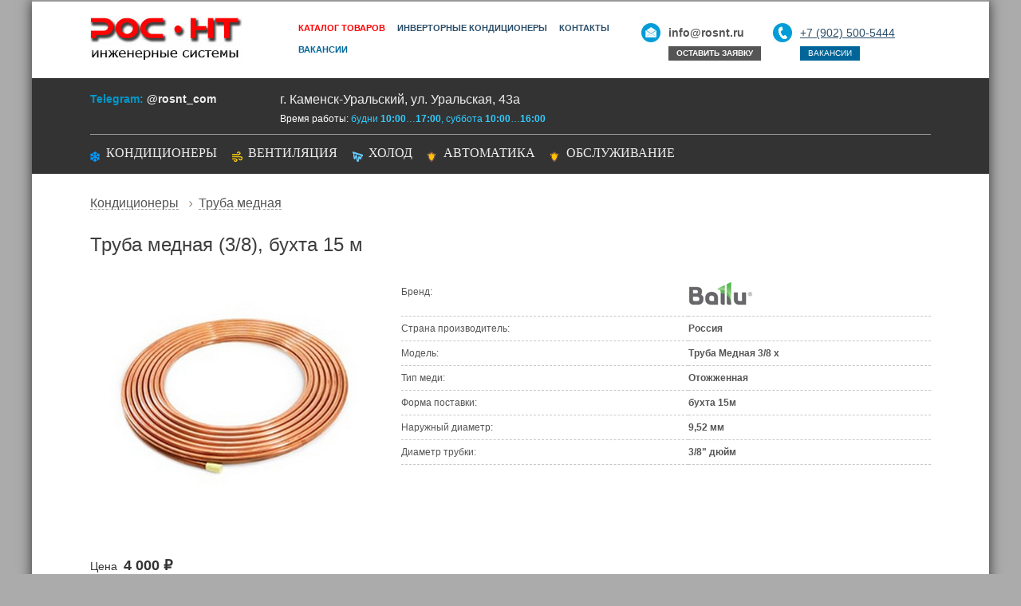

--- FILE ---
content_type: text/html; charset=UTF-8
request_url: https://rosnt.ru/product/truba-mednaya-ballu-olympic-3_8-buhta-15-m
body_size: 3879
content:
<!DOCTYPE html>
<html lang="ru"><head>
	<!-- Google tag (gtag.js) -->
<script async src="https://www.googletagmanager.com/gtag/js?id=G-W3FGF52D11"></script>
<script>window.dataLayer = window.dataLayer || [];function gtag(){dataLayer.push(arguments);}gtag('js', new Date());gtag('config', 'G-W3FGF52D11');</script>
<!-- Ya -->
<script type="text/javascript" > (function(m,e,t,r,i,k,a){m[i]=m[i]||function(){(m[i].a=m[i].a||[]).push(arguments)}; m[i].l=1*new Date(); for (var j = 0; j < document.scripts.length; j++) {if (document.scripts[j].src === r) { return; }} k=e.createElement(t),a=e.getElementsByTagName(t)[0],k.async=1,k.src=r,a.parentNode.insertBefore(k,a)}) (window, document, "script", "https://mc.yandex.ru/metrika/tag.js", "ym"); ym(92726177, "init", { clickmap:true, trackLinks:true, accurateTrackBounce:true, webvisor:true }); </script> <noscript><div><img src="https://mc.yandex.ru/watch/92726177" style="position:absolute; left:-9999px;" alt="" /></div></noscript>

	<meta charset="utf-8">
	<meta name="robots" content="all">
	<meta http-equiv="content-type" content="text/html; charset=utf-8">
	<title>Труба медная (3/8), бухта 15 м</title>
	<meta name="description" content="Тип меди: Отожженная , Форма поставки: бухта 15м , Наружный диаметр: 9,52 мм, Диаметр трубки: 3/8" дюйм, ">
	<meta name="viewport" content="width=device-width, initial-scale=1">
	<link rel="shortcut icon" href="https://rosnt.ru/favicon.ico" type="image/x-icon">
	<link rel="icon" href="/favicon.ico" type="image/x-icon">
	<link rel="canonical" href="https://rosnt.ru/product/truba-mednaya-ballu-olympic-3_8-buhta-15-m">
	<link rel="stylesheet" href="/template/css/main.css?v=406" type="text/css">
	<link rel="stylesheet" href="/template/css/jquery-ui.min.css?310">
	<link rel="stylesheet" href="/template/css/magnific-popup.css?100">
	
	<script src="/template/js/jquery-1.12.4.min.js?1"></script>
	<script src="/template/js/jquery-ui.min.js?1"></script>
	<script src="/template/js/jquery.magnific-popup.min.js?1"></script>
	<script src="/template/js/common.js?10631"></script>
	<script type="text/javascript" src="/template/js/comm_product.js?30" charset="utf-8"></script>
	
</head>
<body>

<div class="main00">

	
	<div class="line_top_fixed">
		<div class="line_top_fixed_sub">
			<a class="line_top_fixed_sub_b" title="Компания РОС-НТ" href="/">
				<img src="/images/company.jpg?3" alt="Компания РОС-НТ">
			</a>

			<div style="float: left; padding: 10px 0 0 0; max-width:430px;" id="h_14856475">
				<a class="line_top_fixed_sub_a" title="Каталог товаров" href="/catalog" style="color:red;">Каталог товаров</a>
				<a class="line_top_fixed_sub_a" title="Инверторные кондиционеры" href="/aircon_inverter">Инверторные кондиционеры</a>
				<a class="line_top_fixed_sub_a" title="Контактные данные" href="/contact">Контакты</a>
				<a class="line_top_fixed_sub_a" title="Вакансии в компании" style="color:#006699;" href="/job">Вакансии</a>
				<div class="clear"></div>
			</div>

			<div style="float: left;"  id="h_14856435_">
				<div class="line_top_i_mail">
					info@rosnt.ru<br>
					<a class="line_top_i_mail_a" href="" onclick="return get_request1('Заявка', '')">Оставить заявку</a>
				</div>
				<div class="line_top_i_phone">
					<div><a href="tel:+79025005444">+7 (902) 500-5444</a>
					<!--<div class="line_top_i_phone_add"><a href="tel:+79025005444">+7 (902) 500-5444</a></div>-->
					<br>
					<a class="line_top_i_mail_a" style="background-color:#006699;" href="/job">Вакансии</a></div>
				</div>
			</div>
			<div class="clear"></div>
		</div>
		<div class="clear"></div>
	</div>

	<div class="head_info">
		<div class="head_info1" style="" id="h_14856475_">
			<div style="border-bottom:1px solid #999; padding:8px 0 2px 0;">
				<div style="float:left; margin: 10px 80px 10px 0;">
					<div style="color:#0099cc; font-weight:bold; font-size: 14px;">Telegram: <a style="color:#eee; text-decoration:none;" href="https://t.me/rosnt_com" rel="nofollow">@rosnt_com</a></div>
				</div>
				<div style="float:left; margin: 10px 0 10px 0;">
					<div style="font-size: 16px; color: #eee;">г. Каменск-Уральский, ул. Уральская, 43а</div>

					<div style="font-size: 12px; padding:8px 0 0 0;">
						<div style="display:inline-block;">Время работы: <span style="color:#33ccff;">будни <b>10:00</b>…<b>17:00</b>, суббота <b>10:00</b>…<b>16:00</b></span></div>
					</div>

				</div>
				<div class="clear"></div>
			</div>
		</div>
		<div class="head_info2" style="">
			<ul class="head_menu">
				<li><a href="/aircon" title="Поставка, монтаж и сервисное обслуживание систем кондиционирования" class="ico_head_link_aircon">Кондиционеры</a></li>
				<li><a href="/vent" title="Поставка, монтаж систем вентиляции" class="ico_head_link_vent">Вентиляция</a></li>
				<li><a href="/cooling" title="Поставка холодильного оборудования" class="ico_head_link_cool">Холод</a></li>
				<li><a href="/security" title="Поставка, монтаж систем видеонаблюдения" class="ico_head_link_secu">Автоматика</a></li>
				<li><a href="/business_service" title="Комплексное обслуживание / бизнес сервис" class="ico_head_link_secu">Обслуживание</a></li>
			</ul>
		</div>
	</div>
<div class="main0">
	<div class="main">
		<div class="body">
			<div class="page_name"><a href="/catalog/aircon">Кондиционеры</a>
							<img src="/images/ico/slash_right.gif"><a href="/catalog/copper-pipe">Труба медная</a></div>
			<div class="page_body" style="padding:20px 0;">
				<div id="image_block_1574" class="parts_item">
			<h1 class="part_h1_name" style="margin:0 0 30px 0;">Труба медная (3/8), бухта 15 м</h1>
			<div class="parts_item_div">
				<div class="parts_item_screen1" id="part_item_screen_1">
					<div class="parts_item_screen2"><a id="a_image_product" href="/uploads/shop/1574/index.jpg" class="image-link"><img id="img_cart" src="/uploads/shop/1574/index.jpg" alt="Труба медная (3/8), бухта 15 м"></a></div>
				</div>
				<div class="parts_item_data" id="part_item_data_1">
					<table class="product_param_t"><tr><td class="product_param_t_f_td">Бренд:</td><td style="padding:0;"><a href="/catalog/copper-pipe?brand[]=5" title="Ballu">
								<img src="/uploads/catalog/ballu.png" alt="Ballu">
							</a></td></tr><tr><td>Страна производитель:</td><td><b>Россия</b></td></tr><tr><td>Модель:</td><td><b>Труба Медная 3/8 х</b></td></tr><tr ><td>Тип меди:</td><td><b >Отожженная </b></td></tr><tr ><td>Форма поставки:</td><td><b>бухта 15м </b></td></tr><tr ><td>Наружный диаметр:</td><td><b>9,52 мм</b></td></tr><tr ><td>Диаметр трубки:</td><td><b>3/8" дюйм</b></td></tr></table>
				</div>
			</div>
			
			<div class="clear"></div>
			<div>
				<div class="parts_item_data_price">
						<div class="parts_item_price">
							Цена <span class="select_focus" id="price_show" style="width:175px">4 000 ₽</span><br><i>Нашли дешевле? Снизим цену!</i><br>
									<pre id="msg_10"></pre></div><div class="parts_item_available parts_item_available_1">Уточняйте наличие</div></div><div id="btn_request_prod" class="btn_request_prod">
						<a style="" class="btn_request_item" href="" onclick="return get_request1('Заявка', 'Заявка на: Труба медная (3/8), бухта 15 м')">Сделать заказ</a>
					</div>
			</div>
		</div>
		<div class="product_tabs_one">Описание и характеристики товара</div>
		<div class="product_tabs_div">При монтаже оборудования систем кондиционирования воздуха, используются отожженые дюймовые медные трубы. Каждая бухта упакована в герметичную полиэтиленовую пленку и имеет на концах трубы заглушки, для исключения попадания внутрь пыли и грязи. На поверхности трубы нанесена заводская маркировка с техническими характеристиками.<br><br>ХАРАКТЕРИСТИКИ<br><br>Область применения: Для монтажа систем кондиционирования воздуха <br>Тип трубы: Бухта<br>Тип стандарта: EN 12735-1<br>Диаметр трубы: 3/8"<br>Диаметр трубы, мм: 9,52 мм<br>Толщина стенки: 0.7 мм<br>Бухта: 15 м</div><div class="product_tabs_two" style="margin-bottom:25px;"></div>
				<strong>Купить Труба медная (3/8), бухта 15 м серии </strong> у официального дилера РОС-НТ в Каменске-Уральском.
				<br><br>
				<i style="font-size: 0.8em;">* Производитель оставляет за собой право на изменение внешнего вида, комплектации и места производства товара без специального уведомления. Пожалуйста, при покупке сверяйте информацию о товаре с информацией на официальном сайте компании-производителя.</i>
				<div class="clear"></div>
			</div>
		</div>
	</div>
</div>

	<div class="clear"></div>
</div>

<div class="footer">
	<div class="footer_inner">

		<div style="padding:0 0 15px 0;">Поставка оборудования для кондиционирования, вентиляции, холодоснабжения, отопления и профессиональный монтаж.</div>
		<div style="padding:0 0 20px 0;">
			<a href="https://t.me/rosnt_ru" title="Telegram РОС-НТ" target="_blank" rel="nofollow"><img src="/images/ico/telegram_icon_32.png" alt="Telegram РОС-НТ"></a>
			<a href="https://vk.com/rosnt_ru" title="Вконтакте РОС-НТ" target="_blank" rel="nofollow"><img src="/images/ico/vk_blue.png" alt="Вконтакте РОС-НТ"></a>
			<img src="/images/ico/visamastercard.gif" alt="Visa, MasterCard"> 
			<img src="/images/ico/apple_pay.gif" alt="Visa, MasterCard">
		</div>

		<div style="padding:0 0 15px 0;">
			<span class="footer_table_3_1">Контактные телефоны:</span>
			<div class="footer_table_3_2" style="display:inline-block; max-width:100%;">+7 (3439) 370-960, +7 (902) 500-5444</div>
		</div>
		<div style="padding:0 0 10px 0;">
			<span class="footer_table_3_1">Адрес компании:</span>
			<span class="footer_table_3_2">623406, г. Каменск-Уральский, ул. Уральская, 43а</span>
		</div>
		<div class="footer_table_3_2">Электронная почта: <a style="color:#33ccff;" href="mailto:info@rosnt.ru">info@rosnt.ru</a></div>

		<div class="clear"></div>

	</div>
</div>

<div style="display: none;" id="loading"><div style="text-align: center;"><img src="/img/loading.gif" alt="Loading ..."></div></div>
<div style="display:none;" id="window"></div>

</body>
</html>

--- FILE ---
content_type: text/css; charset=utf-8
request_url: https://rosnt.ru/template/css/main.css?v=406
body_size: 7239
content:
html {
	margin: 0 !important;
	padding: 0 !important;
}
body {
	margin: 0 !important;
	padding: 0 !important;
	width: 100%;
	font-family: Verdana, Helvetica, Sans-Serif;
	font-size: 1em;
	overflow-x: hidden;
	outline: 1px solid grey;
	background-color: #ABABAB;
}
a { color: #2b4e69 }
a:link { color: #2b4e69 }
a:active { color: #2b4e69 }
a:visited { color: #2b4e69 }
img {border: 0;}
button {margin:0;}
h1, h2, h3, h4 { line-height: 100%}
::selection {
	background-color: #01A0FC;
	color: white;
}
::-moz-selection {
	background-color: #01A0FC;
	color: white;
}

h1 {
	color: #3D3D3D;
	font-weight: normal;
	font-size: 30px;
	font-family: sans-serif;
}
h2 {color: #3D3D3D;
font-weight: normal;
font-size: 20px;
font-family: sans-serif;}

.line_top_fixed {
	overflow: hidden;
	background-color: #ffffff;
	border-top: 2px solid #999;
}
.line_top_fixed_sub {
	max-width: 1054px;
	margin: 0 auto;
	padding: 2px 10px;
}
.line_top_fixed_sub_b {
	float: left;
	display: block;
	padding: 0;
	margin-right: 25px;
}
.line_top_fixed_sub_b img {
	display: block;
	height: 73px;
}
.line_top_fixed_sub_a {
	float: left;
	display: block;
	padding: 15px 0 0 0;
	margin-right: 15px;
	color: #555;
	font-size: 0.7em;
	font-weight: bold;
	text-decoration: solid !important;
	text-transform: uppercase;
}
.line_top_fixed_sub_a:hover {
	color:#ff0000;
}
.line_top_fixed_sub_b {
	margin-right: 60px !important;
}
.line_top_i_mail {
	float: left;
	padding: 30px 0 5px 34px;
	margin-right: 15px;
	line-height: 14px;
	font-size: 14px;
	font-weight: bold;
	color: #555;
	background: url(/images/ico/ico_mail.jpg) no-repeat 0 25px;
}
.line_top_i_mail_a {
	display: inline-block;
	font-size: 10px;
	text-decoration: none;
	text-transform: uppercase;
	/* background-color: #d9d9d9; */
	background-color: #555;
	color: #fff !important;
	line-height: 10px;
	margin: 10px 0 0 0;
	padding: 4px 10px;
}
.line_top_i_phone {
	float: left;
	padding: 30px 0 20px 34px;
	font-size: 14px;
	line-height: 14px;
	text-decoration: none;
	color: #555;
	background: url(/images/ico/ico_phone.jpg) no-repeat 0 25px;
}
.line_top_i_phone_add {
	padding-top: 8px;
}
.head_info {
	color: #fff;
	margin: 0px auto;
	max-width: 1200px;
	background-color: #333;
}
.head_info1 {
	padding: 0 10px 0px 10px;
	margin: 0px auto;
	max-width: 1054px;
}
.head_info2 {
	padding: 10px 10px;
	margin: 0 auto;
	max-width: 1054px;
}
.main {
	padding: 0;
}
.main0 {
	min-height: 82vh;
	margin: 0px auto;
	padding: 20px 10px;
	max-width: 1054px;
}
.main00 {
	min-height: 82vh;
	margin: 0px auto;
	max-width: 1200px;
	background: #ffffff url(/images/ico/shadow_px.jpg) repeat-x top;
	box-shadow:0 0 15px 0 #333;
}
.head_menu {
	display: block;
	padding:0;
	margin: 0;
}
.head_menu li {
	display: inline-block;
}
.head_menu a {
	font-size: 16px;
	line-height: 100%;
	color: #eee;
	display: inline-block;
	padding: 5px 15px 8px 20px;
	font-family: Verdana, Tahoma;
	text-decoration: none;
	text-transform: uppercase;
}
.head_menu a:hover {color: #000;}
.head_menu2 {
	display: block;
	padding:0;
	margin: 0 auto;
	max-width: 1034px;
}
.head_menu2 li {
	display: inline-block;
}
.head_menu2 a {
	font-size: 1em;
	line-height: 16px;
	color: #ffffff;
	display: inline-block;
	padding: 10px 15px 10px 20px;
	font-family: Verdana, Tahoma;
	text-decoration: none;
	text-transform: uppercase;
}
.ico_head_link_heat {
	background: url(/images/ico/icon_heat.png) 2px 11px no-repeat;
}
.ico_head_link_vent {
	background: url(/images/ico/icon_vent.png) 0px 11px no-repeat;
}
.ico_head_link_aircon {
	background: url(/images/ico/icon_aircon.png) 0px 11px no-repeat;
}
.ico_head_link_cool {
	background: url(/images/ico/icon_cool.png) 0px 11px no-repeat;
}
.ico_head_link_secu {
	background: url(/images/ico/icon_security.png) 0px 11px no-repeat;
}

.height_20 {
	font-family: Arial, Helvetica, sans-serif;
	font-size: 14px;
	line-height: 20px;
}
.table_brabd_less {
}
.table_brabd_less div {
	float: left;
	margin: 10px 10px 0 0;
	width: 200px;
	height:240px;
	border: 1px solid #eee;
	text-align: center;
}
.table_brabd_less div span {
	display: block;
	padding: 15px 0 0 0;
	margin: 0 auto;
	text-align: center;
}
.table_brabd_less div strong {
	color: #666;
}
.table_brabd_less2 {
	margin-top: 5px;
}
.table_brabd_less2 div {
	float: left;
	margin: 0 10px 0 0;
	width: 180px;
	border: 1px solid #eee;
	text-align: center;
}
.table_brabd_less2 span {
	display: block;
	color: #666;
	height: 75px;
	font-weight: bold;
	font-family: verdana, tahoma;
	padding: 10px;
	background-color: #eee;
}
.main_link_brands a {
	float: left;
	display: block;
	width: 100px;
}
.main_link_brands div {
	padding-top: 10px;
}
.body {
	padding: 0 0 50px 0;
}
.body_left {
	width: 200px;
	padding: 20px 20px 0 0;
	vertical-align: top;
}
.body_menu_head {
	margin: 4px 0 8px 0;
	color: #2d2d2d;
	line-height: 16px;
	font-family: Arial, sans-serif;
	font-size: 14px;
	font-weight: bold;
	padding: 6px 0px;
	border-bottom: 1px solid #5B7FA6;
}
.body_menu a {
	display: block;
	padding: 5px 10px 5px 0;
	line-height: 12px;
	font-size: 12px;
	font-family: 'segoe ui', verdana, tahoma;
	text-decoration: none;
}
.body_menu a:hover {
	color: #ff9900;
	background-color: #464646;
}
.body_menu span {
	display: block;
	border-top: 1px solid #dcdcdc;
}
.body_content2 {
	width: 1024px;
	min-height: 200px;
}
.body_right {
	width: 150px;
	padding: 0 0 0 20px;
	vertical-align: top;
}
.body_right_block {
	margin: 0 0 15px 0;
}
.page_info_name {
	margin-bottom: 5px;
}
.page_info_body a {
	line-height: 20px;
}
.page_name {
	color: #555;
	line-height: 1em;
	font-size: 1em;
	padding: 0 0px 10px 0;
}
.page_name span {
	color: #555;
	display: inline-block;
	line-height: 0.9em;
	font-size: 1em;
	margin: 10px 0 0 0;
}
.page_name a {
	color: #555;
	display: inline-block;
	line-height: 0.9em;
	font-size: 1em;
	text-decoration: none;
	border-bottom: 1px dashed #999;
	margin: 10px 0 0 0;
	text-shadow:
	2px 2px white,
	2px -2px white,
	-2px 2px white,
	-2px -2px white;
}
.page_name img {
	margin: 0 8px;
}
.page_body {
	color: #333;
	line-height: 150%;
	font-size: 14px;
	padding: 10px 0px 80px 0px;
}
.table_index_prev0 {
	width: 100%;
	border: none;
	border-collapse: collapse;
}
.table_index_prev0_cell {
	width: 324px;
	vertical-align: top;
}
.table_index_prev0_cell_sub {
	width: 31px;
}
.table_index_prev0_div0 {
	font-weight: bold;
	font-size: 12px;
	color: white;
	
	background-color: #666;
	padding: 5px 10px;
	text-align: center;
}
.table_index_prev0_div1 {
	min-height: 150px;
	border: 1px solid #666;
}

.main_cat_table {
	width: 100%;
	font: 12px Tahoma, Arial, Helvetica, sans-serif;
	border: 1px solid grey;
}
.main_cat_table span {
	color: #999999;
}
.main_cat_table a {
	color: #006699;
}
.desc {
	font-size: 1em;
	padding: 0 0 25px 0;
}
.yellow_line_a {
	background: url(/img/yellow_line.jpg) repeat-x;
	border: 1px solid #BEB298;
}
.table_type_price {
	color: black !important;
	min-width: 630px;
	max-width: 800px;
	border-collapse: collapse;
	font-family: tahoma;
	font-size: 11px;
}
.table_type_price td {
	color: black !important;
	border: 1px solid black;
	padding: 2px 4px;
}
.table_type_price th {
	color: black !important;
	border: 1px solid black;
	font-weight: bold;
	text-align: left;
	padding: 2px 4px;
}
.table_ad_cat {
	border-collapse: collapse;
	font-family: Verdana;
	font-size: 10px;
	width: 100%;
}
.table_ad_cat th {
	color: #111;
	border: 1px solid #555;
	padding: 2px 5px;
}
.table_ad_cat td {
	color: #111;
	border: 1px solid #555;
	padding: 0;
}
.table_ad_cat input {
	color: #111;
	border: none;
	padding: 2px 5px;
}
.table_ad_cat select {
	color: #111;
	border: none;
	padding: 1px 5px;
}
.table_ad_cat button {
	color: #111;
	padding: 1px 5px;
}

.footer {
	background-color:#323232;
	margin: 0;
	color:#ffffff;
	text-align:center;
}
.footer_inner {
	margin: 0 auto;
	padding: 30px 10px 60px 10px;
}
.footer_table_3_1 {
	font-size: 14px;
	font-weight: bold;
}
.footer_table_3_2 {
	font-size: 14px;
	text-decoration:none;
}
.footer_table_3_2 a {
	text-decoration:none;
}

.clear {
	clear: both;
}

.clients {
	width: 100%;
	border-collapse: collapse;
	margin: 0 auto;
	line-height: 12px;
	font-size: 12px;
	font-family: helvetica,tahoma,verdana,sans-serif;
}
.clients td {
	text-align: left;
	padding: 4px 0px !important;
	vertical-align: top;
}
.clients a {
	text-decoration: none;
}
.clients a:hover {
	text-decoration: underline;
}

.table_guest {
	width: 100%;
	margin: 0px 0px 10px 0px;
	border-collapse: separate;
	border-spacing: 1px;
	border: 1px solid #464646;
}
.table_guest th {
	text-align: left;
	font-family: Verdana, Geneva, Arial, Helvetica, sans-serif;
	font-size : 10px;
	color: #fff;
	padding: 2px 5px;
	background-color: #464646;
}
.table_guest th span {
	float: right;
	font-family: Verdana, Geneva, Arial, Helvetica, sans-serif;
	font-weight: normal;
	font-size : 10px;
	color: #ccc;
	padding: 2px 5px;
	background-color: #464646;
}
.table_guest td {
	text-align: left;
	font-family: Verdana, Geneva, Arial, Helvetica, sans-serif;
	font-size : 11px;
	padding: 2px 5px;
	background-color:#EDEDED;;
}
.ul_tab_3545 li {
	font-size: 14px;
	padding: 4px 0;
}
.main_ul_menu {
	padding: 0px;
	margin: 0;
	list-style-image: none;
	list-style-type: none;
}
.main_ul_menu ul {
	list-style-image: none;
	list-style-type: none;
}
.main_ul_menu li {
	margin: 3px 0;
	font-size: 10pt;
	font-family: Arial, Helvetica, sans-serif;
}
.main_ul_menu a {
	display: block;
	padding: 2px 0px 2px 0;
	font-size: 10pt;
	font-family: Arial, Helvetica, sans-serif;
	text-decoration: none;
}
.main_ul_menu strong {
	color: #111;
	display: block;
	padding: 2px 0px 2px 0;
	font-size: 10pt;
	font-family: Arial, Helvetica, sans-serif;
	font-weight: bold;
	background: url(/images/ico/sqpurple.gif) no-repeat left center;
}
.main_ul_menu a:hover {
	text-decoration: underline;
}
.main_ul_menu .sub {
	padding: 0;
	margin-left: 2px;
	font-family: Verdana !important;
}
.main_ul_menu .sub a {
	color: #00487f;
	padding: 2px 0px 3px 0px;
	text-decoration: none;
	font-size: 12px !important;
	font-family: Verdana, Geneva, Arial, Helvetica, sans-serif !important;
	/* background: url(/images/ico/bullet-cond.gif) no-repeat left center; */
}
.main_ul_menu .sub a:hover {
	text-decoration: underline;
}
.main_ul_menu_a {
	color: #ff6600 !important;
	font-size: 10pt !important;
	font-family: Verdana !important;
	font-weight: bold;
}
.cctv_price {
	display: inline-block;
	font-weight: bold;
	font-size: 11px;
	padding: 3px 10px;
	margin-top: 4px;
	background-color: #9BD325;
}
._sdff4356t5e54yt li {
	display: inline-block;
	padding: 0px 20px 0px 18px;
	margin: 0 0 10px 0;
	background: url(/images/ico/circle.png) center left no-repeat;
}
._sdff4356t5e54yt {
	margin: 5px 0;
	padding: 0;
	list-style: none;
	border-bottom: 1px solid #999;
}
._sdff4356t5e54yt a {
	color: #006699;
	text-decoration: none;
	font-size: 14px;
}

.main_ul_menu2 {
	padding: 0;
	margin: 0;
	list-style-image: none;
	list-style-type: none;
}
.main_ul_menu2 ul {
	list-style-image: none;
	list-style-type: none;
}
.main_ul_menu2 li {
	margin: 3px 0;
}
.main_ul_menu2 a {
	color: black;
	display: block;
	text-decoration: none;
}
.qr_code {
	width: 150px;
	margin: 15px auto 0 auto;
	text-align: center;
	padding: 2px;
	border: 1px solid #ccc;
}






#price-table{
border-collapse: collapse;
border-radius:6px;
}
#price-table .part-header{
font-weight:bold;
}
#price-table td{
border:1px solid #666;
padding: 5px;
}
#price-table tr{
background-color:white
}
.table_type_4 {
	color: #fff;
	width: 100%;
	line-height: 100%;
	font-size: 11px;
}
.table_type_4 p {
	margin-top: 4px;
}
.table_type_4 input {
	margin:0;
	width: 255px;
	border-radius: 3px;
	padding: 8px 6px;
	border: 1px solid #aaaaaa;
}
.table_type_4 textarea {
	margin:0;
	min-width: 255px;
	max-width: 255px;
	min-height: 130px;
	border-radius: 3px;
	padding: 8px 6px;
	border: 1px solid #aaaaaa;
}
.table_type_4 img {
	cursor: pointer;
	margin: 0 10px 0 0;
}
.table_type_4_note {
	padding: 0 0 10px 0;
}

.table_type_6 {
	width: 100%;
	border-collapse: collapse;
	line-height: 100%;
	font-size: 11px;
}
.table_type_6 td {
	padding: 2px 4px 2px 0px;
	vertical-align: top;
}
.table_type_6 p {
	margin-top: 4px;
}
.table_type_6 input {
	margin:0;
	width: 260px;
	border-radius: 3px;
	padding: 2px 4px;
	border: 1px solid #aaaaaa;
}
.table_type_6 select {
	margin:0;
	width: 260px;
	border-radius: 3px;
	padding: 2px 4px;
	border: 1px solid #aaaaaa;
}

.tex_page_table {
	width: 100%;
	border-collapse: collapse;
}
.tex_page_table td {
	padding: 0 25px 0 0;
	vertical-align: top;
}

.table_type_5 {
	width: 100%;
	border-collapse: collapse;
}
.table_type_5 input {
	margin:0;
	width: 140px;
	border-radius: 3px;
	padding: 2px 6px;
	border: 1px solid #aaaaaa;
	background-color: #ededed;
}
.table_type_5_cap {
	font-size: 18px;
	font-weight: bold;
	padding: 6px 6px;
}
.table_type_5 img {
	cursor: pointer;
	margin: 0 10px 0 0;
}
.table_type_5 button {
	width: 100%;
	padding: 4px 10px;
}



.calendar {}
.calendar a {text-decoration: none}
.calendar_head_a {
	width: 60px;
	float: right;
}
.calendar_head_a a {
	cursor: pointer;
	float: right;
	display: block;
	width: 16px;
	height: 16px;
	margin: 0 0 0 4px;
	background-repeat: no-repeat;
}
.calendar_head_a_left2 {background-image: url(/img/ico/arrow_rotate_anticlockwise.png)}
.calendar_head_a_left {background-image: url(/img/ico/arrow_left.png)}
.calendar_head_a_right {background-image: url(/img/ico/arrow_right.png)}
.calendar .color_table{
	width: 100%;
	border-collapse: separate;
	border-spacing: 1px;
}
.calendar .color_table2{
	width: 100%;
	border-collapse: separate;
	border-spacing: 1px;
}
.calendar .color_table2 td{
	line-height: 11px;
	font-size: 11px;
	font-family: verdana, tahoma;
	padding: 5px;
}
.calendar .color_body{
	color: #333;
	background-color: #dcdcdc;
	text-align: right;
}
.calendar .color_body_svet{
	color: #000;
	background-color: #C3D95A;
	text-align: right;
}

.h1_type_a {
	font-family: Arial, sans-serif;
	font-size: 16px;
	font-weight: bold;
}
.h2_type_a {
	font-family: Arial, sans-serif;
	font-size: 14px;
	font-weight: bold;
}
._343_block_im {
	margin: 0 0 20px 0;
}
._343_block_left {
	float: left;
	position: relative;
	width: 259px;
	height: 190px;
	margin: 0 20px 20px 60px;
	border: 1px solid #fff;
	box-shadow: 0 1px 5px rgba(0,0,0,0.5);
}
._343_block_left img {
	position: absolute;
	z-index: 1;
}
._343_block_left a {
	display: block;
	color: #fff;
	width: 219px;
	padding: 10px 20px;
	background: url(/img/back_opacity_block.png);
	position: absolute;
	margin: 157px 0 0 0;
	font-size: 13px;
	z-index: 2;
}
.index_img_323 img {
	display: block;
	float: left;
	margin: 5px 95px 10px 0;
}
.contact_page_table {
	width: 100%;
	border-collapse: collapse;
	font-size: 14px;
	font-family: Calibri, 'SegoeWP Light', SegoeWP, 'PT Sans', Arial, Helvetica, sans-serif;
}
.contact_page_table td {
	padding: 2px 5px;
	border: 1px solid #999;
}
.contact_page_table_left {
	font-style: italic;
	text-align: right;
}
.contact_page_table_right {
	font-weight: bold;
}
.table_index_0 {
	color: #0066ff;
	font-size: 13px !important;
	font-weight: bold;
	margin: 5px 0 0 0;
}
._sdfdhfd_56494 img {
	width: 82px;
	display: inline-block;
	margin-right: 50px;
}

.text-shadow {
	-moz-text-shadow: 1px 1px 1px #000;
	-webkit-text-shadow: 1px 1px 1px #000;
	text-shadow: 1px 1px 1px #000;
	/* For IE 8 */
	-ms-filter: "progid:DXImageTransform.Microsoft.Shadow(Strength=1, Direction=135, Color='#000000')";
	/* For IE 5.5 - 7 */
	filter: progid:DXImageTransform.Microsoft.Shadow(Strength=1, Direction=135, Color='#000000');
}
.table_part_1 {
	width: 100%;
	border-collapse: collapse;
	font-size: 14px;
	font-family: 'SegoeWP Light', SegoeWP, 'PT Sans', Arial, Helvetica, sans-serif;
	border: 1px solid #ccc;
}
.table_part_1 th {
	height: 16px;
	font-size: 12px;
	text-align: left;
	padding: 2px 4px;
	background: url(/img/th_head_bg.jpg) repeat-x;
	border: 1px solid #ccc;
}
.table_part_1 td {
	border: 1px solid #ccc;
	padding: 4px 8px;
	font-size: 12px;
}
.table_part_2 {
	width: 100%;
	border-collapse: collapse;
	font-size: 14px;
	font-family: 'SegoeWP Light', SegoeWP, 'PT Sans', Arial, Helvetica, sans-serif;
	border: 1px solid #ccc;
}
.table_part_2 th {
	height: 16px;
	font-size: 12px;
	text-align: left;
	padding: 2px 4px;
	background-color: #ccc;
	border: 1px solid #ccc;
}
.table_part_2 td {
	border: 1px solid #ccc;
	padding: 4px 8px;
	font-size: 12px;
}
.table_page_13 td {
	vertical-align: top;
}
.table_page_13 h4 {
	margin-top:0;
}


.btn_request_prod .btn_request_item {
	cursor: pointer;
	display: inline-block;
	padding: 5px 15px 4px 15px;
	font-size: 0.8em;
	color: white !important;
	background-color: #007b8a;
	text-transform: uppercase;
	text-decoration: none;
	border-radius:6px;
}
.btn_request_prod_mobile .btn_request_item {
	cursor: pointer;
	display: block;
	padding: 6px 0;
	width: 100%;
	font-size: 0.8em;
	color: white !important;
	background-color: #007b8a;
	text-transform: uppercase;
	text-decoration: none;
	text-align: center;
	border-radius:6px;
}
.btn_request_item:hover {color: white !important; background-color: #000000;}

.btn_request_1 {
	border: 1px solid black;
	cursor: pointer;
	display: inline-block;
	padding: 4px 15px;
	font-weight: bold;
	font-size: 10px;
	color: #000 !important;
	background-color: #FCD116;
	text-transform: uppercase;
	text-decoration: none;
	text-align: right;
}
.btn_request_1:hover {background-color: grey; color: white !important; border-color: white;}
.btn_request_2 {
	cursor: pointer;
	display: block;
	padding: 4px 15px;
	font-weight: bold;
	font-size: 10px;
	color: #000 !important;
	background: #FCD116 url(/images/ico/camera.jpg) no-repeat 10px 5px;
	text-transform: uppercase;
	text-decoration: none;
	text-align: right;
}
.btn_request_2:hover {color: white !important;}
.btn_request_3 {
	cursor: pointer;
	display: inline-block;
	padding: 2px 15px;
	width: 140px;
	font-size: 12px;
	color: white !important;
	background-color: #339900;
	text-transform: uppercase;
	text-decoration: none;
	text-align: right;
	border-radius: 0 10px 10px 0;
}
.btn_request_3:hover {color: white !important; background-color: #3B5A96;}
.btn_request_10 {
	cursor: pointer;
	display: inline-block;
	padding: 2px 15px;
	margin: 0 0 0 6px;
	font-weight: bold;
	font-size: 10px;
	color: white !important;
	background-color: #339900;
	text-transform: uppercase;
	text-decoration: none;
	text-align: right;
}
.btn_request_10:hover {color: white !important; background-color: #3B5A96;}
.btn_request_11 {
	cursor: pointer;
	display: inline-block;
	padding: 2px 15px;
	margin: 0 0 0 6px;
	font-weight: bold;
	font-size: 10px;
	color: white !important;
	background-color: #0066cc;
	text-transform: uppercase;
	text-decoration: none;
	text-align: right;
}
.btn_request_11:hover {color: white !important; background-color: #3B5A96;}
.btn_request_12 {
	cursor: pointer;
	display: inline-block;
	padding: 2px 15px;
	margin: 0 0 0 6px;
	font-weight: bold;
	font-size: 10px;
	color: white !important;
	background-color: #339900;
	text-transform: uppercase;
	text-decoration: none;
	text-align: right;
}
.btn_request_12:hover {color: white !important; background-color: #3B5A96;}
.btn_request_13 {
	cursor: pointer;
	display: inline-block;
	padding: 2px 15px;
	font-size: 15px;
	color: white !important;
	background-color: #ff4e00;
	text-transform: uppercase;
	text-decoration: none;
	text-align: right;
}
.btn_request_13:hover {color: white !important; background-color: #3B5A96;}
.btn_request_14 {
	cursor: pointer;
	display: inline-block;
	padding: 4px 15px;
	width: 140px;
	font-size: 11px;
	color: white !important;
	background-color: #007b8a;
	text-transform: uppercase;
	text-decoration: none;
	text-align: right;
	border-radius: 0 10px 10px 0;
}
.btn_request_14:hover {color: white !important; background-color: #000000;}
.btn_request_15 {
	cursor: pointer;
	display: inline-block;
	padding: 10px 15px;
	font-size: 15px;
	font-weight: bold;
	color: white !important;
	background-color: #2A5699;
	text-transform: uppercase;
	text-decoration: none;
	text-align: right;
}
.btn_request_15:hover {color: white !important; background-color: #3B5A96;}
.btn_request_16 {
	cursor: pointer;
	display: inline-block;
	padding: 8px 20px 7px 20px;
	font-size: 0.9em;
	font-weight: bold;
	color: white !important;
	background-color: #007b8a;
	text-transform: uppercase;
	text-align: right;
	border-radius: 6px;
}
.btn_request_16:hover {color: white !important; background-color: #000000;}

.cart_table {
	width: 100%;
	border-collapse: collapse;
}
.cart_table th {
	padding: 5px 10px;
	text-align: left;
}
.cart_table td {
	padding: 5px 10px;
	border-top: 1px solid #ccc;
	border-bottom: 1px solid #ccc;
}
.cart_table img {
	display: block;
	max-width: 48px;
	max-height: 48px;
}
.cart_table .cart_count_d {
	width: 108px;
}
.cart_table .cart_count_display {
	width: 60px;
	float: left;
}
.cart_table .cart_count_btn {
	cursor: pointer;
	width: 24px;
	float: left;
}
.cart_table .cart_money {
	font-weight: bold;
}
.cart_table .cart_result_text {
	font-weight: bold;
	text-align: right;
}

.cart_pages a {
	cursor: pointer;
	display: inline-block;
	padding: 3px 15px;
	font-weight: bold;
	font-size: 10px;
	text-transform: uppercase;
	text-decoration: none;
	margin: 0 0 3px 0;

	color: white;
	background-color: #AA0101;
}
.cart_pages .pdf_ico {
	padding-left: 30px;
	background: #AA0101 url(/img/pdf_8738.png) no-repeat 10px 5px;
}

.cond_div_price strong {color: #ff0000}
.cond_div_price table {
	border-collapse: collapse;
	width: 100%
}
.cond_div_price table td {
	color: #333300;
	border: 1px solid #dfdfdf;
	padding: 2px 4px;
	font-size: 12px;
	font-weight: bold;
}
.cond_div_button {text-align: right}
.cond_div_button a {
	cursor: pointer;
	display: inline-block;
	padding: 4px 15px 4px 33px;
	color: white;
	font-size: 10px;
	font-weight: 700;
	text-transform: uppercase;
	line-height: 16px;
	background: #E84E30 url(/images/ico/equipment-16.png) no-repeat 8px 4px;
}
.cond_div_button_2 a {
	cursor: pointer;
	display: inline-block;
	padding: 4px 15px 4px 33px;
	color: white;
	font-size: 10px;
	font-weight: 700;
	text-transform: uppercase;
	line-height: 16px;
	background: #E84E30 url(/images/ico/pencil-ruler-16.png) no-repeat 8px 4px;
}
.cond_div_button_0 {margin-top: 0}
.cond_div_button_0 a {
	cursor: pointer;
	display: inline-block;
	padding: 4px 15px 4px 33px;
	color: white;
	font-size: 10px;
	font-weight: 700;
	text-transform: uppercase;
	line-height: 16px;
	background: #E84E30 url(/images/ico/pencil-ruler-16.png) no-repeat 8px 4px;
}
.i_buy_cond {
	color: white !important;
	padding: 4px 15px;
	background-color: #D30837;
	text-decoration: none;
}

.aircon_main_tbl {
	border-collapse: collapse;
}
.aircon_main_tbl td {
	vertical-align: top;
}




.aircon_states a {
	display: block;
	font-size: 14px;
	line-height: 180%;
}
.aircon_tbl {
	width: 100%;
	border-collapse: collapse;
}
.aircon_tbl_first {
	width: 170px;
}
.aircon_tbl td {
	vertical-align: top;
	padding: 10px 0 20px 0
}
.aircon_tbl td a {
	display: block;
	padding: 0 0 10px 0;
	font-size: 13px;
	font-weight: bold;
	color: black;
}
.aircon_tbl td span {
	line-height: 18px;
}
.aircon_tbl td img {
	width: 150px;
	border: 1px solid grey;
}



.right {float: right}
.right {float: left}






table.tablesorter {
	font-family:arial;
	font-size: 12px;
	width: 100%;
	text-align: left;
	border-spacing: 1px;
	border-collapse: collapse;
}
table.tablesorter a {
	color: #434343;
	font-weight: bold;
	font-size: 12px;
	text-decoration: none;
	margin:0;
}
table.tablesorter span {
	font-size: 10px;
	text-decoration: none;
}
table.tablesorter img {
	display: block;
}

table.tablesorter  th {
	background: #e6EEEE url(/images/th_head_bg.jpg) repeat-x;
	height: 14px;
	font-size: 8pt;
	padding: 2px 4px;
}
table.tablesorter tbody td {
	color: #3D3D3D;
	padding: 2px 3px;
	border-bottom: 5px solid #cccccc;
	vertical-align: center;
}
table.tablesorter thead tr th, table.tablesorter tfoot tr th {
	background: #e6EEEE url(/images/th_head_bg.jpg) repeat-x;
	height: 14px;
	font-size: 8pt;
	padding: 2px 4px;
}
table.tablesorter thead tr .header {
	background-image: url(/img/sort/bg.gif);
	background-repeat: no-repeat;
	background-position: center right;
	cursor: pointer;
}
table.tablesorter tbody tr.odd td {
	background-color:#F0F0F6;
}
table.tablesorter thead tr .headerSortUp {
	background-image: url(/img/sort/asc.gif);
}
table.tablesorter thead tr .headerSortDown {
	background-image: url(/img/sort/desc.gif);
}
table.tablesorter thead tr .headerSortDown, table.tablesorter thead tr .headerSortUp {
	background-color: #8dbdd8;
}
td.tablesorter_first {
	font-size: 12px;
	font-weight: bold;
	text-decoration: underline;
}
.gate_content_block {
	cursor: pointer;
	width: 250px;
	height: 190px;
	display: inline-block;
	margin: 0 26px 0 0;
}
.gate_content_block_last {
	margin-right: 0 !important;
}
.gate_content_block div {
	font-weight: bold;
	font-family: Arial, Helvetica, sans-serif;
	font-size: 11px;
	background: url(/images/10x10_transparent.png);
	color: white;
	padding: 5px 10px;
}

.ui_contypes_li li{
	padding: 20px 0;
}


.mptable .titleline{font-size:10px;text-align:center;color:#fff;}.nrad .titleline{font-size:10px;text-align:center;color:#fff;}
.mptable a{padding-top:108px; text-decoration:none;color:white;font-size: 10px;display: block; text-align: center;}

.mptable{border-collapse:collapse;border:none;}
.mptable td{height:129px; width:253px; background-position: center bottom !important;}

#shop_template_ex {
	padding: 5px 0 10px 0;
}
._435356345 span {
	padding: 0 0 4px 0;
	font-size: 11px;
}
._435356345_01 {
	width: 220px;
	float: left;
	padding: 5px 0;
}

.present_service_table {
	width: 100%;
	border-collapse: collapse;
	margin-bottom: 20px;
}
.present_service_table td, th {
	border: 1px solid #E84E30;
}
.present_service_table td {
	padding: 4px 6px 4px 8px;
	background-color: #fff;
	font-size: 10pt;
	font-weight: bold;
}
.present_service_table span {
	background-color: #fff;
	font-size: 10pt;
	font-weight: normal !important;
	font-style: italic;
}
.present_service_table_value {
	font-weight: bold;
	text-align: center;
	font-size: 1.2em !important;
}
.present_service_table_head th {
	background-color: #E84E30;
	color: #fff;
	font-weight: bold;
	text-align: left;
	padding: 2px 8px;
}
.present_service_table_2 td {
	/* background-color: #e9e9e9; */
	font-weight: bold;
	text-align: center;
}

.slider-box{
	height: 250px;
	position: relative;
	overflow: hidden;
}
.slider{
  position: relative;
  width: 10000px;
  height: 260px;
}
.slider img{
  float:left;
}
.slider-box .prev, .slider-box .next{
  position:absolute;
  top:100px;
  display:block;
  width:29px;
  height:29px;
  cursor:pointer;
}
.slider-box .prev{
  left:10px;
  background:url(/images/slider_controls.png) no-repeat 0 0;
}
.slider-box .next{
  right:10px;
  background:url(/images/slider_controls.png) no-repeat -29px 0;
}
.bullets{
  position:absolute;
  bottom:10px;
  left:30px;
  height:11px;
  padding:4px 8px;
  border-radius: 10px;
  margin:0;
  list-style:none;
  background-color: #ccc;
}
.bullets li{
  width:11px;
  height:11px;
  margin:0 3px 0 0;
  padding:0;
  float:left;
  background:url(/images/slider_controls.png) no-repeat 0 -30px;
}
.bullets li.active{
  background-position:0 -42px;
}
.ad_panel_links {
	padding: 0 0 20px 0;
}
.ad_panel_links a {
	color: #333;
	font-size: 10px;
	display: inline-block;
	padding: 2px 10px;
	background-color: #ccc;
	text-decoration: none;
	text-transform: uppercase;
}
.product_param_t {
	border-collapse: collapse;
	width:100%;
}
.product_param_t td {
	color: #555;
	font-size: 12px;
	font-family: Tahoma, Verdana, Helvetica, Sans-Serif;
	border-bottom: 1px dashed #c8c8c8;
	padding: 6px 4px 6px 0;
	line-height:150% !important;
}
.product_param_t a {
	color: #007b8a;
}
.product_param_t span {
	padding:0;
	color: #13a463;
	font-weight: bold;
}
.product_param_t_f_td {
}
.video_button_action div {
	float: left;
	padding: 0 15px 0 0;
}
.portfolio_in_div {
	padding: 40px;
	display: inline-block;
	text-align: center;
}
.portfolio_in_div img {
	display: block;
	margin: 0 0 10px 0;
}
.portfolio_in_div span {
	display: block;
	font-size: 14px;
}
.cooling_a_input {
	display:inline-block;
	margin:0 15px 15px 0;
	width:220px; text-align: center;
	padding: 10px;
	border: 1px solid #dbdbdb;
}
.aircon_scheme_h2 {
	border-bottom: 1px solid #ccc;
	margin-top: 30px;
	padding: 0 0 8px 0;
}
.index_product_aval_block {
	cursor: pointer;
	display:inline-block;
	width: 238px;
	color: #555;
	font-size: 1em;
	text-align: center;
	margin: 0 20px 30px 0;
	padding: 20px 0 0 0;
	text-decoration: none;

	border-radius: 6px;
	overflow:hidden;
	outline:1px solid #008fa7;

	box-shadow:0 0 8px 0 #777;
}
.index_product_aval_block_a {
	padding: 4px 10px;
	font-size:0.9em;
}
.index_product_aval_block_b {
	background-color: #008fa7;
	padding: 7px 0 5px 0;
}
.index_product_aval_block_b span {
	line-height: 20px;
}
.index_item_data_price {
	color: #fff;
	font-size: 1.2em;
	font-weight: 700;
	text-decoration: none;
}

/* SHOP */

.parts_item table {
	width: 100%;
	border-collapse: collapse;
}
.parts_item td {
	vertical-align: top;
}

.parts_item_list {
	padding: 20px 0;
	border-bottom: 1px dotted #C4C6CF;
}

.shop_items {
	margin: 0 0 10px 0;
	padding: 10px;
	border:1px solid #999;
}
.shop_items table {
	border-collapse: collapse;
}
.shop_items td {
	vertical-align: top;
}
.parts_item_name {
	padding: 0 0 15px 0;
}
.parts_item_name a {
	text-decoration: none;
}
.parts_item_name h2 {
	margin: 0;
	color: #333;
	line-height: 140%;
	font-size: 1.2em;
	text-decoration: none;
}
.parts_item_available {
	width: 175px;
	height: 16px !important;
	background: url(/img/available.png) no-repeat;
	font-weight: 700;
	font-size: 10px;
	height: 16px;
	line-height: 16px;
	text-transform: uppercase;
	padding: 0 0 0 24px !important;
}
.parts_item_available_0 {
	color: #006600;
	background-position: left 0px;
}
.parts_item_available_1 {
	color: #2E59C2;
	background-position: left 0px;
}
.parts_item_available_2 {
	color: #ED5E35;
	background-position: left -16px;
}
.parts_item_available_3 {
	color: #ED5E35;
	background-position: left -32px;
}
.parts_item_available_5 {
	color: #ED5E35;
	background-position: left -32px;
}
.parts_item_inverter {color: #cc3333}

.catalog_items_unit .parts_item_screen {
	width: 180px;
	padding: 0 20px 10px 0;
	display: inline-block;
	vertical-align: top;
}
.catalog_items_unit .parts_item_screen img {
	max-width: 180px;
	max-height: 180px;
}
.catalog_items_unit_m .parts_item_screen {
	display: block;
	width: 100%;
	padding: 0 0 10px 0;
	text-align: center;
}
.catalog_items_unit_m .parts_item_screen img {
	max-width: 100%;
}


.shop_item_screen {
	width: 80px;
}
.shop_item_screen img {
	max-width: 60px;
	max-height: 60px;
}
.parts_item_div {
	display: -webkit-box;
	display: -webkit-flex;
	display: -ms-flexbox;
	display: flex;
	-webkit-flex-flow: row wrap;
	-ms-flex-flow: row wrap;
	flex-flow: row wrap;
}
.parts_item_screen1 {
	-webkit-box-flex: 0;
	-webkit-flex: 0 360px;
	-ms-flex: 0 360px;
	flex: 0 360px;

	float: left;
	max-width: 360px;
	padding: 0 30px 15px 0;
}
.parts_item_screen1_mobile {
	width: 100%;
	padding: 0 0 15px 0;
}
.parts_item_screen2 {
	padding: 10px 0 10px 0;
	text-align: center;
}
.parts_item_screen2 img {
	max-width: 100%;
	outline: none;
	border: none;
}
.parts_item_screen2 a {
	outline: none;
	border: none;
}
.parts_item_screen1 .parts_item_screen3 {
	padding: 10px 0 0 0;
}
.parts_item_screen1_mobile .parts_item_screen3 {
	padding: 10px 0 20px 0;
	text-align: center;
}
.parts_item_screen3 img {
	padding: 5px;
	margin-right: 6px;
	display:inline-block;
	border: 1px solid #bbb;
	border-radius: 3px;
}
.parts_item_data2 {
	padding: 0 0 15px 0;
	display: inline-block;
}
.parts_item_data2 span {
	color: #555;
	line-height: 140%;
	font-size: 12px;
	font-family: Tahoma, Verdana, Helvetica, Sans-Serif;
	padding: 4px 5px 0 0;
}
.parts_item_data2 a {
	color: #007b8a;
}
.parts_item_data2 div {
	padding: 2px 0;
	line-height: 140%;
	font-size: 12px;
	font-family: Tahoma, Verdana, Helvetica, Sans-Serif;
}
.parts_item_data {
	-webkit-box-flex: 1;
	-webkit-flex: 1 auto;
	-ms-flex: 1 auto;
	flex: 1 auto;

	float: left;
}
.parts_item_data div {
	padding: 4px 0;
}
.parts_item_data span {
	font-size: 12px;
	font-family: Tahoma, Verdana, Helvetica, Sans-Serif;
}
.parts_item_data div {
}
.parts_item_data span {
	font-size: 11px;
	font-family: Tahoma, Verdana, Helvetica, Sans-Serif;
}
.parts_item_data_mobile {
	width: 100%;
}
.parts_item_data_mobile div {
	padding: 4px 0;
}
.parts_item_data_mobile span {
	font-size: 1em;
	font-family: Tahoma, Verdana, Helvetica, Sans-Serif;
}
.parts_item_data_mobile div {
}
.parts_item_data_mobile span {
	font-size: 0.9em;
	font-family: Tahoma, Verdana, Helvetica, Sans-Serif;
}
.parts_item_data_price {
	padding: 20px 0 !important;
}
.parts_item_data_price span {
	color: #333;
	font-size: 18px;
	font-weight: 700;
	padding: 1px 4px;
	text-decoration: none;
}
.parts_item_data_price i {
	color: #333;
	font-size: 0.8em;
}
.parts_item_data_mount {
	padding: 15px 0 0 0;
}
.parts_item_data_mount span {
	color: #00bed5;
	display:block;
	font-size: 20px;
	font-family: 'Times New Roman';
	font-weight: 700;
	padding: 1px 4px 1px 0px;
	text-decoration: none;
	text-shadow: 1px 1px 1px #000;
}
.parts_item_data_mount i {
	color: #333333;
	display:block;
	font-size: 10px;
}
.parts_item_data_price2 {
	color: #cc9900;
	font-size: 18px;
	font-family: 'Times New Roman';
	font-weight: 600;
	padding: 1px 4px;
	text-decoration: none;
	text-shadow: 1px 0px 0px #000;
}
.parts_item_price {
	color: #333;
	text-decoration: none;
	padding: 15px 4px 1px 0;
}
.parts_item_price span {
	font-size: 18px;
	font-weight: 700;
	text-decoration: none;
}

.parts_table_cat {
	border-collapse: separate;
}
.product_tabs_one {
	padding: 30px 0 6px 0;

	margin: 8px 0px;
	color: #2d2d2d;
	line-height: 16px;
	font-family: Arial, sans-serif;
	font-size: 17px;
	border-bottom: 1px solid #007b8a;
}
.product_tabs_two {
	padding: 50px 0 6px 0;
	margin: 8px 0px;
	color: #2d2d2d;
	line-height: 16px;
	font-family: Arial, sans-serif;
	font-size: 17px;
	border-bottom: 1px solid #007b8a;
}
.product_tabs_two_links a {
	color: #555 !important;
	display: inline-block;
	padding: 0 0 0 55px;
	margin: 10px 15px 10px 0;
	min-height: 48px;
	background: url(/images/ico/type_file_pdf.png) no-repeat;
	text-decoration: none;
}
.product_tabs_two_links a:link {
}
.product_tabs_two_links a:visited {
}
.product_tabs_two_links img {
	float:left;
	display: inline-block;
	margin:0 10px 0 0;
}
.product_tabs_two_links span {
	font-size: 0.8em;
}
.product_tabs_two_links b {
	font-size:0.9em;
}
.product_tabs_div {
	padding: 20px 2px 0 2px;
	font-size: 0.9em;
	line-height: 160%;
}
#product_tab_div1 {
	
}
#product_tab_div2 {
	display: none;
}
#product_tab_div3 {
	display: none;
}

.submenu {
	line-height: 150%;
}
.submenu a {
	float: left;
	display: block;
	width: 260px;
	margin: 0 0 4px 0;
	text-decoration: none;
}
.fieldset_shop_filter {
	border-right: 1px solid #eee;
}
.fieldset_shop_filter button {
	color: white;
	/*background-color: #9a3038;*/
	background-color: #007b8a;
	border: none;
}
.fieldset_shop_filter button:hover {
	background-color: #333;
}
.fieldset_shop_filter input {
	vertical-align:middle;
	margin-left: 0;
}
.fieldset_shop_filter select {
	display: block;
	width: 220px;
	vertical-align:middle;
	font-size: 12px;
	padding: 6px 8px;
	outline: none;
	border-color: #c8c8c8;
	background-color: #f8f8f8;
}
.fieldset_shop_filter option {
	background-color: #f8f8f8;
}
.fieldset_shop_filter label {
	vertical-align:inherit;
	text-decoration:underline;
	font-size: 12px;
}
.fieldset_shop_filter_brands {
	margin: 10px 0 0 0;
	padding: 0 0 10px 0;
	line-height: 30px;
}
.fieldset_shop_filter_brands .span_brand_id_list {
	cursor: pointer;
	display: inline-block;
	width: 120px;
}
.fieldset_shop_filter_brands input {
	vertical-align: middle;
	margin: -2px 0 0 0;
}
.fieldset_shop_filter_brands label {
	cursor: pointer;
	color: #555;
	font-size: 12px;
	padding-left: 5px;
	text-decoration: none;
}
.page_filters_param_p {
	margin: 15px 0 0 0;
	display: inline-block;
	padding: 2px 10px 2px 0;
}
.page_filters_param_p input {
	vertical-align: middle;
	margin: -3px 0 0 0;
}
.page_filters_param_p label {
	cursor: pointer;
	color: #555;
	font-size: 1em;
	padding: 0 0 0 5px;
	text-decoration: none;
}
.fieldset_shop_filter3 {
	padding: 4px 0 4px 5px;
}
.fieldset_shop_filter3 input {
	width: 60px;
	padding: 1px 3px;
	font-size: 12px;
	border: 1px solid #dcdcdc;
}
.parts_cat span {
	color: #fff;
	background-color: #5B7FA6;
	padding: 2px 6px;
	font-size: 11px;
	font-family: Verdana, Helvetica, Sans-Serif;
}
.parts_cat a {
	color: #fff;
	background-color: #111;
	font-size: 11px;
	font-family: Verdana, Helvetica, Sans-Serif;
	padding: 2px 6px;
	text-decoration: none;
}
.parts_cat0 {margin-top: 10px}
.parts_cat0 span {
	color: #fff;
	background-color: #5B7FA6;
	padding: 2px 6px;
	margin-right: 4px;
	font-size: 11px;
	font-family: Verdana, Helvetica, Sans-Serif;
}
.parts_cat0 a {
	color: #fff;
	background-color: #333;
	margin-right: 4px;
	padding: 2px 6px;
	font-size: 11px;
	font-family: Verdana, Helvetica, Sans-Serif;
	text-decoration: none;
}
.parts_cat0 a:hover {color: #fff; background-color: #5B7FA6}
.parts_cat1 {margin-top: 10px}
.parts_cat1 span {
	width: 170px;
	display: block; float: left;
	color: #fff;
	margin: 0 2px 2px 0;
	background-color: #5B7FA6;
	padding: 2px 10px 2px 4px;
	font-size: 11px;
	font-family: Verdana, Helvetica, Sans-Serif;
}
.parts_cat1 a {
	width: 170px;
	display: block; float: left;
	color: #000;
	margin: 0 2px 2px 0;
	background-color: #ededed;
	padding: 2px 10px 2px 4px;
	font-size: 11px;
	font-family: Verdana, Helvetica, Sans-Serif;
	text-decoration: none;
}
.parts_cat1 a:hover {color:#fff; background-color: #5B7FA6;}
.parts_cat2 {
	margin-top: 10px
}
.parts_cat2 p {
	margin: 2px 0 0 4px;
	color: #3b5600;
}
.parts_cat2 b {
	font-size: 11px;
	font-family: Verdana, Helvetica, Sans-Serif;
	color: #C51313;;
}
.parts_cat2 span {
	display: block; float: left;
	width: 470px;
	padding: 0 0 2px 0;
}
.parts_cat2 a {
	padding: 3px 10px 3px 4px;
	font-size: 11px;
	font-family: Verdana, Helvetica, Sans-Serif;
	text-decoration: none;
}
.parts_cat2 a:hover {
	color: #fff;
	background-color: #333;
}
.category_index_one {
	cursor: pointer;
	width: 240px;
	float: left;
	color: #333;
	font-size: 14px;
	outline: 1px solid #dfdfdf;
	box-shadow: 0 0 10px #555;
}
.category_index_one:hover {
	border-color: white;
}
.category_index_two {
	position: relative;
	padding:15px 0;
	height:100px;
	border:1px solid #ededed;
	text-align:center;
	vertical-align:middle;
	box-shadow: 0 0 8px #888;
}
.category_index_two_abs {
	color: #888;
	position: absolute;
	width: 28px;
	top: 0;
	left: 0;
	padding: 3px 0;
	border-right:1px solid #ededed;
	border-bottom:1px solid #ededed;
	text-align: center;
	font-size: 11px;
	line-height: 11px;
	cursor: default;
}
.part_h1_name {
	font: 18pt Arial,Helvetica,sans-serif;
	margin:0 0 15px 0;
}
.part_h2_name {
	margin: 0 0 20px 0;
	padding: 0;
	font: 16pt Arial,Helvetica,sans-serif;
}
.parts_price a {
	cursor: pointer;
	display: block; float: left;
	color: #fff;
	margin: 0 2px 2px 0;
	background-color: #C51313;
	padding: 2px 10px 2px 4px;
	font-size: 10px;
	font-family: Verdana, Helvetica, Sans-Serif;
	text-decoration: none;
	text-transform: uppercase;
}
.parts_price a:hover {color:#fff; background-color: #5B7FA6;}

.shop_field {
	font-size: 14px;
}
.shop_field strong {
	color: #0F5FC2;
	font-weight: 700;
	padding: 0 0 10px 0;
}

.clear {
	clear: both;
	display: block;
	overflow: hidden;
	visibility: hidden;
	width: 0;
	height: 0;
}
.next_page {
	display:inline-block;
	width:30px;
	padding:4px 0;
	margin:1px 2px 1px 0px;
	cursor:pointer;
	text-align:center;
	text-decoration:none;
	background:#ddd;
	color: white;
	font-size: 11px;
	font-weight: bold;
}
.next_page:hover {
	color: white;
	background:#007b8a;
	text-decoration:none;
}
.info_product_att {
	font-size: 1em !important;
	line-height: 1.6em !important;

	position: relative;
	background: #FFF;
	padding: 20px;
	width: auto;
	max-width: 500px;
	margin: 20px auto;
}
.info_product_att:a {
	color: white !important;
	text-decoration: none;
	outline: none;
	border-bottom: 1px dashed grey; 
}
.shop_product_aircon_mount_ch {
	margin: 8px 0 0 0;
	padding: 8px 12px 8px 8px;
	background-color: #f7fff7;
	border-radius: 6px;
}
.shop_product_aircon_mount_ch_chk {
	padding: 20px 0 0 0;
}
.shop_product_aircon_mount_ch_chk * {
	cursor: pointer;
}
.shop_product_aircon_mount_ch_chk input {
	margin-left: 0;
	padding-left: 0;
}
.shop_product_aircon_mount_ch_chk label {
	margin-left: 0;
	padding: 0 0 1px 0;
}
.request_msg {
	padding:15px;
	margin:0 0 25px 0;
	border:1px solid grey;
	border-radius:10px;
}
.request_msg input {
	font-size:0.9em;
	background:#fcfcfc;
	outline: none;
	border:1px solid #eee;
	padding:4px 8px 3px 8px;
	line-height:100%;
}
.request_msg button {
	font-size:0.8em;
}
.request_msg_new {
	background:#ccff99;
}
.request_msg_read {
	background:#fff;
}

.table_stack_list {
	border-collapse: collapse;
	font-size: 0.9em;
	width: 100%;
}
.table_stack_list th {
	border:0;
	border-bottom: 1px solid #ccc;
	padding: 2px 8px;
	font-size: 0.9em;
	text-align: left;
}
.table_stack_list td {
	border: 1px solid #c4c4c4;
	padding: 1px 4px;
	font-size: 0.9em;
}
.table_stack_list input {
	padding: 2px 5px;
	width: 30px;
	font-size: 1em;
	margin: 0;
	outline: 0;
}
.table_stack_list button {
	padding: 1px 5px;
	font-size: 1em;
	line-height: 120%;
	margin: 0;
	outline: 0;
}

--- FILE ---
content_type: application/javascript; charset=utf-8
request_url: https://rosnt.ru/template/js/comm_product.js?30
body_size: 70
content:
function moneyFormat(n) {
	//return n.toString().replace(/(\d{1,3}(?=(?:\d\d\d)+(?!\d)))/g, "$1" + '');
	
	return new Intl.NumberFormat('ru-RU').format(n);
}

function enable_cb(obj) {
	if (obj.checked) {
		$('#price_mount').show();
		if( $('#price_clean').val() > 0 ) {

			var new_price = parseInt( $('#input_price_mount').val() ) + parseInt( $('#price_clean').val() );
			$('#price_show').text( moneyFormat(new_price) + ' ₽' );
		}
	}
	else {
		$('#price_mount').hide();
		$('#price_show').text( moneyFormat($('#price_clean').val()) + ' ₽' );
		
	}
}

function product_select_mount(obj) {
	//alert ( obj.value );
	if( $('#price_clean').val() > 0 ) {
		
		var new_price = parseInt(obj.value) + parseInt($('#price_clean').val());
		$('#price_show').text( moneyFormat(new_price) + ' ₽' );
	}
}

--- FILE ---
content_type: application/javascript; charset=utf-8
request_url: https://rosnt.ru/template/js/common.js?10631
body_size: 4991
content:
function calendar_change(time)
{
	if(time == 0)
		$('.calendar').load('/get_lib/calendar.php');
	else
		$('.calendar').load('/get_lib/calendar.php?calendar=' + time);
	return false;
}

function send_request() {
	$('#target').submit();
}

function captcha(obj)
{
	$(obj).attr('src', $(obj).attr('src')+'&'+Math.random());
	return false;
}

function listenForShare() {
    if (window.addEventListener) {
        window.addEventListener('message', onShare, false);
    } else {
        window.attachEvent('onmessage', onShare);
    }
}
function onShare(e) {
    var args = e.data.split("$");
    if (args[0] == "ok_shared") {
        alert(args[1]); // Вывод идентификатора фрейма кнопки - в случае нескольких кнопок на одной странице, по нему можно определить какая именно была кликнута
    }
}

var app_usercp_capcha = 0;

function mobile(e) {

	// шапка
	if(e == 2) {
		var offs1 = $('#h_14856475').offset();
		if(offs1 !== undefined) {
			$( '#h_14856475' ).hide();
			$( '#h_14856435' ).hide();
		}
	}
	
	
	var offs1 = $('#catalog_list_prod0').offset();
	if(offs1 !== undefined) {
		if(offs1.left < 20) {
			$('#catalog_fil_prod0').attr('style', 'width: 100%;');
			$('.span_brand_id_list').attr('style', 'width: auto; padding-right: 15px;');
			$('.fieldset_shop_filter').attr('style', 'border: none;');
			$('#id_submit_filter').attr('style', 'width: 100%;  padding: 10px 0;');
			
			$('.parts_item_screen').attr('style', 'width: 30%;');
			$('.parts_item_data2').attr('style', 'width: 70%;');
		}
	}

	var offs = $('.parts_item_data2').offset();
	if(offs !== undefined) {
		if(offs.left < 20) {
			$('.catalog_items_unit').toggleClass('catalog_items_unit_m', true);
			$('.catalog_items_unit').toggleClass('catalog_items_unit', false);
		}
		else if(offs.left > 20) {
			$('.catalog_items_unit_m').toggleClass('catalog_items_unit', true);
			$('.catalog_items_unit_m').toggleClass('catalog_items_unit_m', false);
		}
	}
	
	// product
	var offset = $('#part_item_data_1').offset();

	if(offset !== undefined) {
		if(offset.left < 20) {
			$('#part_item_screen_1').toggleClass('parts_item_screen1', false);
			$('#part_item_screen_1').toggleClass('parts_item_screen1_mobile', true);

			$('#part_item_data_1').toggleClass('parts_item_data', false);
			$('#part_item_data_1').toggleClass('parts_item_data_mobile', true);

			$('#btn_request_prod').toggleClass('btn_request_prod_mobile', true);
			$('#btn_request_prod').toggleClass('btn_request_prod', false);
		}
		else if(offset.left > 20) {
			$('#part_item_screen_1').toggleClass('parts_item_screen1_mobile', false);
			$('#part_item_screen_1').toggleClass('parts_item_screen1', true);

			$('#part_item_data_1').toggleClass('parts_item_data_mobile', false);
			$('#part_item_data_1').toggleClass('parts_item_data', true);

			$('#btn_request_prod').toggleClass('btn_request_prod', true);
			$('#btn_request_prod').toggleClass('btn_request_prod_mobile', false);
		}
	}
	//$('#msg_10').text(offset.left);
}

$(document).ready(function(){

	if ($(window).width() < 500 && $(window).load())
		mobile(2);
	else if ($(window).width() < 1050 && $(window).load())
		mobile(1);
	else
		mobile(0);

	if($(window).load()){
		if ($(window).width() < 500)
			mobile(2);
		else if ($(window).width() < 1050)
			mobile(1);
		else
			mobile(0);
	}

	$(window).resize(function() {
		if ($(window).width() < 500 && $(window).load())
			mobile(2);
		else if ($(window).width() < 1050 && $(window).load())
			mobile(1);
		else
			mobile(0);

		if($(window).load()){
			if ($(window).width() < 500)
				mobile(2);
			else if ($(window).width() < 1050)
				mobile(1);
		}
		else
			mobile(0);
	});

	$('.image-link').magnificPopup({
		type: 'image',
		// main options
		disableOn: 400,

		zoom: {
			enabled: true, // By default it's false, so don't forget to enable it

			duration: 300, // duration of the effect, in milliseconds
			easing: 'ease-in-out', // CSS transition easing function

			// The "opener" function should return the element from which popup will be zoomed in
			// and to which popup will be scaled down
			// By defailt it looks for an image tag:
			opener: function(openerElement) {
				// openerElement is the element on which popup was initialized, in this case its <a> tag
				// you don't need to add "opener" option if this code matches your needs, it's defailt one.
				return openerElement.is('img') ? openerElement : openerElement.find('img');
			}
		}
	});

	$('.open-popup-link').magnificPopup({
		type:'inline',
		midClick: true // Allow opening popup on middle mouse click. Always set it to true if you don't provide alternative source in href.
	});

	//$(document).tooltip({});

	// index slider
	$(function() {
		var slider = $('.slider'),
		sliderContent = slider.html(),                      // Содержимое слайдера
		slideWidth = $('.slider-box').outerWidth(),         // Ширина слайдера
		slideCount = $('.slider img').length,               // Количество слайдов
		prev = $('.slider-box .prev'),                      // Кнопка "назад"
		next = $('.slider-box .next'),                      // Кнопка "вперед"
		slideNum = 1,                                       // Номер текущего слайда
		index =0,
		clickBullets=0,
		sliderInterval = 6000,                              // Интервал смены слайдов
		animateTime = 1000,                                 // Время смены слайдов
		course = 1,                                         // Направление движения слайдера (1 или -1)
		margin = - slideWidth;                              // Первоначальное смещение слайдов

		for (var i=0; i<slideCount; i++)                      // Цикл добавляет буллеты в блок .bullets
		{
			html=$('.bullets').html() + '<li></li>';          // К текущему содержимому прибавляется один буллет
			$('.bullets').html(html);                         // и добавляется в код
		}
		var  bullets = $('.slider-box .bullets li')          // Переменная хранит набор буллитов

		$('.slider-box .bullets li:first').addClass('active');  
		$('.slider img:last').clone().prependTo('.slider');   // Копия последнего слайда помещается в начало.
		$('.slider img').eq(1).clone().appendTo('.slider');   // Копия первого слайда помещается в конец.  
		$('.slider').css('margin-left', -slideWidth);         // Контейнер .slider сдвигается влево на ширину одного слайда.

		function nextSlide(){                                 // Запускается функция animation(), выполняющая смену слайдов.
			interval = window.setInterval(animate, sliderInterval);
		}

		function animate(){
			if (margin==-slideCount*slideWidth-slideWidth  && course==1){     // Если слайдер дошел до конца
				slider.css({'marginLeft':-slideWidth});           // то блок .slider возвращается в начальное положение
				margin=-slideWidth*2;
			}else if(margin==0 && course==-1){                  // Если слайдер находится в начале и нажата кнопка "назад"
				slider.css({'marginLeft':-slideWidth*slideCount});// то блок .slider перемещается в конечное положение
				margin=-slideWidth*slideCount+slideWidth;
			}else{                                              // Если условия выше не сработали,
				margin = margin - slideWidth*(course);            // значение margin устанавливается для показа следующего слайда
			}
			slider.animate({'marginLeft':margin},animateTime);  // Блок .slider смещается влево на 1 слайд.

			if (clickBullets==0){                               // Если слайдер сменился не через выбор буллета
				bulletsActive();                                // Вызов функции, изменяющей активный буллет
			}else{                                              // Если слайдер выбран с помощью буллета
				slideNum=index+1;                               // Номер выбранного слайда
			}
		}

		function bulletsActive(){
			if (course==1 && slideNum!=slideCount){	        // Если слайды скользят влево и текущий слайд не последний
				slideNum++;                                     // Редактирунтся номер текущего слайда
				$('.bullets .active').removeClass('active').next('li').addClass('active'); // Изменить активный буллет
			}else if (course==1 && slideNum==slideCount){       // Если слайды скользят влево и текущий слайд последний
				slideNum=1;                                     // Номер текущего слайда
				$('.bullets li').removeClass('active').eq(0).addClass('active'); // Активным отмечается первый буллет
				return false;
			}else if (course==-1  && slideNum!=1){              // Если слайды скользят вправо и текущий слайд не последни
				slideNum--;                                     // Редактирунтся номер текущего слайда
				$('.bullets .active').removeClass('active').prev('li').addClass('active'); // Изменить активный буллет  
				return false;  
			}else if (course==-1  && slideNum==1){              // Если слайды скользят вправо и текущий слайд последни
				slideNum=slideCount;                            // Номер текущего слайда
				$('.bullets li').removeClass('active').eq(slideCount-1).addClass('active'); // Активным отмечается последний буллет
			}
		}

		function sliderStop(){	                                // Функция преостанавливающая работу слайдера      
			window.clearInterval(interval);
		}

		prev.click(function() {	                               // Нажата кнопка "назад"
			if (slider.is(':animated')) { return false; }       // Если не происходит анимация
			var course2 = course;                               // Временная переменная для хранения значения course
			course = -1;                                        // Устанавливается направление слайдера справа налево
			animate();                                          // Вызов функции animate()
			course = course2 ;                                  // Переменная course принимает первоначальное значение
		});
		next.click(function() {	                               // Нажата кнопка "назад"
			if (slider.is(':animated')) { return false; }       // Если не происходит анимация
			var course2 = course;                               // Временная переменная для хранения значения course
			course = 1;                                         // Устанавливается направление слайдера справа налево
			animate();                                          // Вызов функции animate()
			course = course2 ;                                  // Переменная course принимает первоначальное значение
		});
		bullets.click(function() {	                            // Нажат один из буллетов
			if (slider.is(':animated')) { return false; }       // Если не происходит анимация  
			sliderStop();                                       // Таймер на показ очередного слайда выключается
			index = bullets.index(this);                        // Номер нажатого буллета
			if (course==1){                                     // Если слайды скользят влево
				margin=-slideWidth*index;                       // значение margin устанавливается для показа следующего слайда
			}else if (course==-1){                              // Если слайды скользят вправо
				margin=-slideWidth*index-2*slideWidth;
			}
			$('.bullets li').removeClass('active').eq(index).addClass('active');  // Выбранному буллету добавляется сласс .active
			clickBullets=1;                                     // Флаг информирующий о том, что слайд выбран именно буллетом
			animate();
			clickBullets=0;
		});

		slider.add(next).add(prev).hover(function() {         // Если курсор мыши в пределах слайдера
			sliderStop();                                       // Вызывается функция sliderStop() для приостановки работы слайдера
		}, nextSlide);                                        // Когда курсор уходит со слайдера, анимация возобновляется.

		nextSlide();                                          // Вызов функции nextSlide()
	});
	// index slider end

	$('.app_focus').focus(function () {
		if(app_usercp_capcha == 0) {
			$.ajax({
				cache: false,
				type: 'get',
				url: '/api/api.php?get=0',
				success: function(data) {
					$('#app_capcha').html(data);
					$('#app_capcha').slideDown('slow');
				}
			});
			app_usercp_capcha = 1;
		}
	});

});

function show_text_dialog(id, d_text, width=300) {
	$( '#' + id ).text(d_text);
	$( '#' + id ).dialog({width: width});
}

function get_dislog_info(id, width=300) {
	$( '#' + id ).dialog({width: width});
}
function get_request(title) {
	return get_request1(title, '0');
}
function get_request1(title, text)
{
	$('#window').dialog({
		title: title,
		autoOpen: false,
		modal: true,
		cache: false,
		resizable : false,
		width : 297,
		buttons: {
			'Отправить':function() {
				submit_get_master('#window', 1 );
			},
			'Закрыть': function() {
				$( this ).dialog( "close" );
			}
		}
	});

	$.ajax({
		cache: false,
		type: 'get',
		url: '/api/api.php?get=1&text=' + text,
		success: function(data) {
			$('#window').html(data);
			$('#window').dialog('open');
		}
	});

	return false;
}

function get_request_window(get, title, text='', arg1='', arg2='', arg3='')
{
	var did = '#window';

	$( did ).dialog({
		title: title,
		autoOpen: false,
		modal: true,
		cache: false,
		resizable : false,
		width : 600,
		buttons: {
			'Отправить':function() {
				submit_get_master( did, get );
			},
			'Закрыть': function() {
				$( this ).dialog( "close" );
			}
		}
	});

	$.ajax({
		cache: false,
		type: 'get',
		url: '/api/api.php?get=' + get + '&text=' + text + '&arg1=' + arg1 + '&arg2=' + arg2 + '&arg3=' + arg3,
		success: function(data) {
			$( did ).html(data);
			$( did ).dialog('open');
		}
	});

	return false;
}

function scroll_to_elem(elem) {
	var scroll_el = $(elem); // возьмем содержимое атрибута href
	if ($(scroll_el).length != 0) { // проверим существование элемента чтобы избежать ошибки
		$('html, body').animate({ scrollTop: $(scroll_el).offset().top }, 500); // анимируем скроолинг к элементу scroll_el
	}
	return false;
}

function submit_get_master( did, get )
{
	$.ajax({
		cache: false,
		type: 'post',
		url: '/api/api.php?get=' + get + '&url=' + document.URL,
		data: $('#form_get_request').serialize(),
		beforeSend: function() {
			$( did ).html( $('#loading').html() );
		},
		success: function(data) {
			$( did ).html(data);
		}
	});
}

function image_product_image_change(im)
{
	$('#img_cart').attr('src', im);
	$('#a_image_product').attr('href', im);
}

function count_buy_cart(buy_id, mp) {
	var field = $('#count_' + buy_id + '_cart');
	var result = parseInt(field.text()) + mp;

	if( result > 0 ) {
		field.text( result );
		$.ajax({
			cache: false,
			type: 'get',
			url: '/api/api.php?get=4&buy_id=' + buy_id + '&cnt=' + result,
			//data: $('#form_get_request').serialize(),
			beforeSend: function() {
				//$( did ).html( $('#loading').html() );
			},
			success: function(data) {
				location.reload();
			}
		});
	}

	return false;
}

function clean_cart() {
	$.ajax({
		cache: false,
		type: 'get',
		url: '/api/api.php?get=3',
		beforeSend: function() {
			$( '#cart_list' ).hide('slow');
		},
		success: function(data) {
			$( '#page_body' ).html( data );
		}
	});
	return false;
}

function scroll_to_elem(elem,speed) {
	if(document.getElementById(elem)) {
		var destination = $('#'+elem).offset().top;
		$("html,body").animate({scrollTop: destination}, speed);
	}
}

function translit(obj, id) {

	$.ajax({
		cache: false,
		type: 'get',
		url: '/api/api.php?get=30&text=' + $('#'+id).val(),
		success: function(data) {
			$('#' + obj).val(data);
		}
	});
	return true;
}

function shop_template_ex_btn(id, id2) {

	return shop_template_ex(id, $('#' + id2));
}
function shop_template_ex(id, obj) {
	
	$('#shop_template_ex').empty();
	$.ajax({
		cache: false,
		type: 'get',
		url: '/api/api.php?get=' + id + '&id=' + $(obj).val(),
		success: function(data) {
			$('#shop_template_ex').html(data);
		}
	});
	return true;
}

function template_ex_btn(id, arr) {

	var array = '';
	for( i = 0; i < arr.length; ++i) {
		if(i == 0)
			array = arr[i];
		else
			array = array + ',' + arr[i];
	}

	alert(array);

	//return template_ex(id, $('#' + id2));
}
function template_ex(id, obj) {
	
	$('#shop_template_ex').empty();
	$.ajax({
		cache: false,
		type: 'get',
		url: '/api/api.php?get=' + id + '&id=' + $(obj).val(),
		success: function(data) {
			$('#shop_template_ex').html(data);
		}
	});
	return true;
}

function msg_set_read(msg_id, read) {

	$.ajax({
		cache: false,
		type: 'get',
		url: '/api/api.php?get=33&msg_id=' + msg_id + '&read=' + read,
		success: function(data) {
			if(data == 1) {
				$('#msg_' + msg_id).toggleClass('request_msg_new', false);
				$('#msg_' + msg_id).toggleClass('request_msg_read', true);
				$('#btn_msg_1_' + msg_id).prop('disabled', true);
				$('#btn_msg_0_' + msg_id).prop('disabled', false);
			}
			if(data == 2) {
				$('#msg_' + msg_id).toggleClass('request_msg_read', false);
				$('#msg_' + msg_id).toggleClass('request_msg_new', true);
				$('#btn_msg_1_' + msg_id).prop('disabled', false);
				$('#btn_msg_0_' + msg_id).prop('disabled', true);
			}
		}
	});
	return true;
}

function update_stack(stack_id, set) {

	var count = $('#stack_' + stack_id + '_count').val();
	var this_int = $('#stack_' + stack_id + '_int').text();


	$.ajax({
		cache: false,
		type: 'get',
		url: '/api/api.php?get=35&stack_id=' + stack_id + '&set=' + set + '&count=' + count + '&this_int=' + this_int,
		success: function(data)
		{
			if(data == 1)
			{
				if(count > 0)
				{
					$('#stack_' + stack_id + '_int').text(count);
					alert('Обновлено: count=' + count + ', this_int=' + this_int);
				}
				else
				{
					$('#stack_' + stack_id).remove();
				}
			}
			if(data == 2)
			{
				
			}
		}
	});

	return true;
}

function update_stack_online() {

	$.ajax({
		cache: false,
		type: 'get',
		url: '/api/api.php?get=36',
		success: function(data)
		{
			$('#update_stack_online_msg').text('Обновлено: ' + data);
			setTimeout(function() {
				$('#update_stack_online_msg').empty();
			}, 5000);
		}
	});

	return true;
}

function send_post_data(id1, id2) {
	return true;

	$.ajax({
		cache: false,
		type: 'POST',
		contentType: 'multipart/form-data',
		url: document.URL,
		data: $('#' + id1).serialize(),
		dataType: "json",
		success: function(data) {
			$('#' + id2).html(data);
		},
		error: function() {
			alert('error handing here');
		}
	});
	return false;
}

function check_auth(form)
{
	if (form.account.value=='') {
		$('.auth_msg').html('Введите телефон');
		form.account.focus();
		return false
    }
	if(form.account.value.length != 10) {
		$('.auth_msg').html('Введите 10 цифр');
		form.account.focus();
		return false
    }
	if (form.pass.value=='') {
		$('.auth_msg').html('Введите пароль');
		form.pass.focus();
		return false
    }
	if(form.pass.value.length < 3) {
		$('.auth_msg').html('Введите минимум 3 символа');
		form.pass.focus();
		return false
    }
	return true
}

